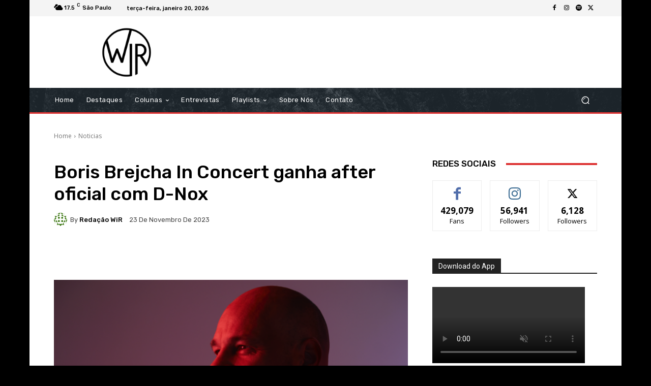

--- FILE ---
content_type: text/html; charset=utf-8
request_url: https://www.google.com/recaptcha/api2/aframe
body_size: 269
content:
<!DOCTYPE HTML><html><head><meta http-equiv="content-type" content="text/html; charset=UTF-8"></head><body><script nonce="Qr4_80KWsNLJuuCMUZHqRQ">/** Anti-fraud and anti-abuse applications only. See google.com/recaptcha */ try{var clients={'sodar':'https://pagead2.googlesyndication.com/pagead/sodar?'};window.addEventListener("message",function(a){try{if(a.source===window.parent){var b=JSON.parse(a.data);var c=clients[b['id']];if(c){var d=document.createElement('img');d.src=c+b['params']+'&rc='+(localStorage.getItem("rc::a")?sessionStorage.getItem("rc::b"):"");window.document.body.appendChild(d);sessionStorage.setItem("rc::e",parseInt(sessionStorage.getItem("rc::e")||0)+1);localStorage.setItem("rc::h",'1768896428415');}}}catch(b){}});window.parent.postMessage("_grecaptcha_ready", "*");}catch(b){}</script></body></html>

--- FILE ---
content_type: application/javascript; charset=utf-8
request_url: https://fundingchoicesmessages.google.com/f/AGSKWxUalr4diksMVGBArzOKGVSaOyPQHn8bLTp-Rd-pPxnaaaTScPuzqsnOkaoJBXEf57sWmDX85OCCGl83Az3dDOB3V9MsP2qRQJFUhr5oxzDrPHiELzAwES6SU0knpGgYx_myrfHbRg==?fccs=W251bGwsbnVsbCxudWxsLG51bGwsbnVsbCxudWxsLFsxNzY4ODk2NDI4LDc1OTAwMDAwMF0sbnVsbCxudWxsLG51bGwsW251bGwsWzcsNiw5XSxudWxsLDIsbnVsbCwiZW4iLG51bGwsbnVsbCxudWxsLG51bGwsbnVsbCwzXSwiaHR0cHM6Ly93b25kZXJsYW5kaW5yYXZlLmNvbS9ib3Jpcy1icmVqY2hhLWluLWNvbmNlcnQtZ2FuaGEtYWZ0ZXItb2ZpY2lhbC1jb20tZC1ub3gvIixudWxsLFtbOCwiTTlsa3pVYVpEc2ciXSxbOSwiZW4tVVMiXSxbMTksIjIiXSxbMTcsIlswXSJdLFsyNCwiIl0sWzI5LCJmYWxzZSJdXV0
body_size: 218
content:
if (typeof __googlefc.fcKernelManager.run === 'function') {"use strict";this.default_ContributorServingResponseClientJs=this.default_ContributorServingResponseClientJs||{};(function(_){var window=this;
try{
var np=function(a){this.A=_.t(a)};_.u(np,_.J);var op=function(a){this.A=_.t(a)};_.u(op,_.J);op.prototype.getWhitelistStatus=function(){return _.F(this,2)};var pp=function(a){this.A=_.t(a)};_.u(pp,_.J);var qp=_.Zc(pp),rp=function(a,b,c){this.B=a;this.j=_.A(b,np,1);this.l=_.A(b,_.Nk,3);this.F=_.A(b,op,4);a=this.B.location.hostname;this.D=_.Dg(this.j,2)&&_.O(this.j,2)!==""?_.O(this.j,2):a;a=new _.Og(_.Ok(this.l));this.C=new _.bh(_.q.document,this.D,a);this.console=null;this.o=new _.jp(this.B,c,a)};
rp.prototype.run=function(){if(_.O(this.j,3)){var a=this.C,b=_.O(this.j,3),c=_.dh(a),d=new _.Ug;b=_.fg(d,1,b);c=_.C(c,1,b);_.hh(a,c)}else _.eh(this.C,"FCNEC");_.lp(this.o,_.A(this.l,_.Ae,1),this.l.getDefaultConsentRevocationText(),this.l.getDefaultConsentRevocationCloseText(),this.l.getDefaultConsentRevocationAttestationText(),this.D);_.mp(this.o,_.F(this.F,1),this.F.getWhitelistStatus());var e;a=(e=this.B.googlefc)==null?void 0:e.__executeManualDeployment;a!==void 0&&typeof a==="function"&&_.Qo(this.o.G,
"manualDeploymentApi")};var sp=function(){};sp.prototype.run=function(a,b,c){var d;return _.v(function(e){d=qp(b);(new rp(a,d,c)).run();return e.return({})})};_.Rk(7,new sp);
}catch(e){_._DumpException(e)}
}).call(this,this.default_ContributorServingResponseClientJs);
// Google Inc.

//# sourceURL=/_/mss/boq-content-ads-contributor/_/js/k=boq-content-ads-contributor.ContributorServingResponseClientJs.en_US.M9lkzUaZDsg.es5.O/d=1/exm=ad_blocking_detection_executable,kernel_loader,loader_js_executable,web_iab_tcf_v2_signal_executable/ed=1/rs=AJlcJMzanTQvnnVdXXtZinnKRQ21NfsPog/m=cookie_refresh_executable
__googlefc.fcKernelManager.run('\x5b\x5b\x5b7,\x22\x5b\x5bnull,\\\x22wonderlandinrave.com\\\x22,\\\x22AKsRol8jMyI-VQ7GF5WaKkuhSxhT-m7rqJ7zVlPOxdjYU6uiKn7-AFsiAr6hynGHFKo-pMzskQ2i9nCwHRWLpMS4nmKyLLxAyCjKvxL7ZB6CTClm7HHeLn7GkvxlxXmGRMQ7DzRkqkGloq-IAmLCt2cMf3loFxjAmA\\\\u003d\\\\u003d\\\x22\x5d,null,\x5b\x5bnull,null,null,\\\x22https:\/\/fundingchoicesmessages.google.com\/f\/AGSKWxXQMt5vNN74u9jA83iCWhWyTo8icnC7iUKYYdoVNbSJgnU-rSh5BFnq0IzDkgBlyuulu37AOUHTACROWr8d89sZZob84HFmp3qqdi7MaekdVIzkeA9KLs0K4FWKRRjl2H8o1QhZYA\\\\u003d\\\\u003d\\\x22\x5d,null,null,\x5bnull,null,null,\\\x22https:\/\/fundingchoicesmessages.google.com\/el\/AGSKWxV-MuFvsTrgATFQlXj2U8U5e971EJPJ8bOr0V3dsJJ4RuH0y-XEAfN_N1TSO1luqXQKuPyJU_JstmgNf8cSHgXikgqWO9jrqoxTfEM0pzcvcW7VYdcweUKmCD8kb3ql5VSLqiYAjw\\\\u003d\\\\u003d\\\x22\x5d,null,\x5bnull,\x5b7,6,9\x5d,null,2,null,\\\x22en\\\x22,null,null,null,null,null,3\x5d,null,\\\x22Privacy and cookie settings\\\x22,\\\x22Close\\\x22,null,null,null,\\\x22Managed by Google. Complies with IAB TCF. CMP ID: 300\\\x22\x5d,\x5b2,1\x5d\x5d\x22\x5d\x5d,\x5bnull,null,null,\x22https:\/\/fundingchoicesmessages.google.com\/f\/AGSKWxUB2TF2abELWUjgQQmEilCA_0-x3HmAn2NGSa3b8X4TZnO763ML9hGpHrKC6m_qGo7qSZLYSfjmMQsAmFKTqtK_8FGe5o1NwMXFu53Nz1v1VcJa8MiMz9K_73g7F7zTLCKH3G1DQA\\u003d\\u003d\x22\x5d\x5d');}

--- FILE ---
content_type: application/javascript; charset=utf-8
request_url: https://fundingchoicesmessages.google.com/f/AGSKWxX_922WZtaSKffoJGSQ4vKY5Yi1Zsmj-5BfVUco58BdE_8edXWVKxBHZL5ELmI0XvkazEODpMDoBdgO3im033xXuAZUn23TQ0i_M88PtTxzHHmDcnNSi-1M6vdEdg-To22QqEjxyE7_HSfK7SfQEXQC9VNurBkm1PLUX7y274jRrqvFeRb0FxtTrpVt/__900x350./adzonesidead./768x90./270x90-/ad_tab.
body_size: -1291
content:
window['33d89884-9dce-4d1c-8097-fbc671d2be22'] = true;